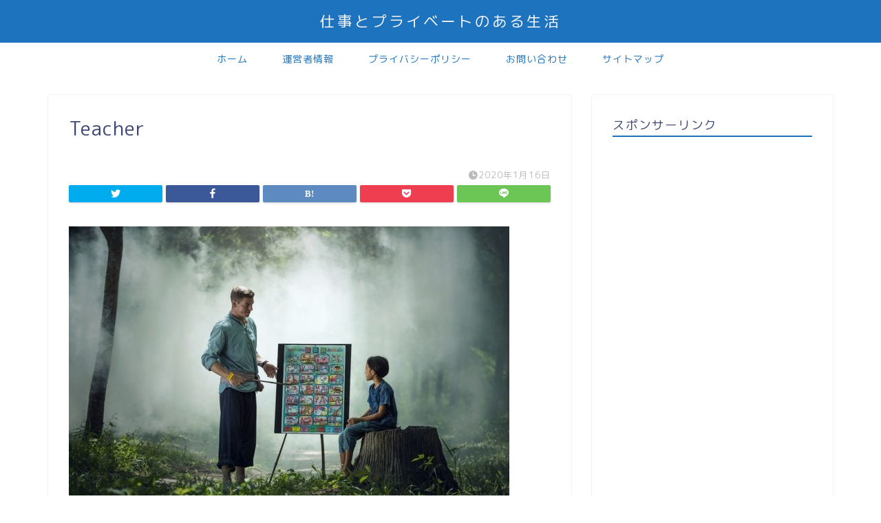

--- FILE ---
content_type: text/html; charset=utf-8
request_url: https://www.google.com/recaptcha/api2/aframe
body_size: 114
content:
<!DOCTYPE HTML><html><head><meta http-equiv="content-type" content="text/html; charset=UTF-8"></head><body><script nonce="T0nmWJy-g-Sy7LaLXA4rww">/** Anti-fraud and anti-abuse applications only. See google.com/recaptcha */ try{var clients={'sodar':'https://pagead2.googlesyndication.com/pagead/sodar?'};window.addEventListener("message",function(a){try{if(a.source===window.parent){var b=JSON.parse(a.data);var c=clients[b['id']];if(c){var d=document.createElement('img');d.src=c+b['params']+'&rc='+(localStorage.getItem("rc::a")?sessionStorage.getItem("rc::b"):"");window.document.body.appendChild(d);sessionStorage.setItem("rc::e",parseInt(sessionStorage.getItem("rc::e")||0)+1);localStorage.setItem("rc::h",'1768603989692');}}}catch(b){}});window.parent.postMessage("_grecaptcha_ready", "*");}catch(b){}</script></body></html>